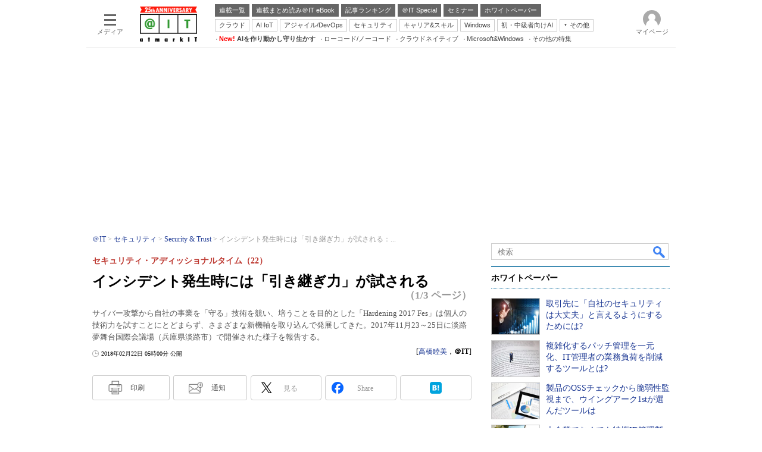

--- FILE ---
content_type: text/html; charset=utf-8
request_url: https://www.google.com/recaptcha/api2/aframe
body_size: 110
content:
<!DOCTYPE HTML><html><head><meta http-equiv="content-type" content="text/html; charset=UTF-8"></head><body><script nonce="laBtQTrWR9xq71EJ2-u4Rw">/** Anti-fraud and anti-abuse applications only. See google.com/recaptcha */ try{var clients={'sodar':'https://pagead2.googlesyndication.com/pagead/sodar?'};window.addEventListener("message",function(a){try{if(a.source===window.parent){var b=JSON.parse(a.data);var c=clients[b['id']];if(c){var d=document.createElement('img');d.src=c+b['params']+'&rc='+(localStorage.getItem("rc::a")?sessionStorage.getItem("rc::b"):"");window.document.body.appendChild(d);sessionStorage.setItem("rc::e",parseInt(sessionStorage.getItem("rc::e")||0)+1);localStorage.setItem("rc::h",'1768724707369');}}}catch(b){}});window.parent.postMessage("_grecaptcha_ready", "*");}catch(b){}</script></body></html>

--- FILE ---
content_type: application/javascript; charset=utf-8
request_url: https://fundingchoicesmessages.google.com/f/AGSKWxV5FCm7r0MMnEHBLYh9ruE2YeKV74J9J6Qsppq0sP7Umi0MsYUvORkWAbDOjDhn4J40y-GJ3Pt5Ft95Lmg2E1AYAkpRobmIeicnnKbMsnzPr_yXoGJrok1k-YQ7NKXFfGSM0jJZ5INBXNUimiQA4woUzi1j5iq4QjsZ4H-Mq_jiIqVU46AYifXizWIA/_-ad-cube./trafficadpdf02./banner-affiliate-/revboostprocdnadsprod./sideadvtmp.
body_size: -1290
content:
window['0be6e651-f29b-4bce-979a-b0a216b6c7e5'] = true;

--- FILE ---
content_type: text/javascript
request_url: https://cgi.itmedia.co.jp/keywords/ait/articles/1802/22/news011.html
body_size: 24
content:
var kv_ait_forum=["Security ＆ Trust"];
var at4tt=["運用＆Tips"];
var itikw=["脆弱性対策"];


--- FILE ---
content_type: text/javascript;charset=utf-8
request_url: https://p1cluster.cxense.com/p1.js
body_size: 100
content:
cX.library.onP1('3ir0hawba0ndhnczx22qloxk4');


--- FILE ---
content_type: text/javascript;charset=utf-8
request_url: https://api.cxense.com/public/widget/data?json=%7B%22context%22%3A%7B%22referrer%22%3A%22%22%2C%22categories%22%3A%7B%22testgroup%22%3A%226%22%7D%2C%22parameters%22%3A%5B%7B%22key%22%3A%22userState%22%2C%22value%22%3A%22anon%22%7D%2C%7B%22key%22%3A%22itm_article_id%22%2C%22value%22%3A%221802%2F22%2Fnews011%22%7D%2C%7B%22key%22%3A%22itm_cx_sessionid%22%2C%22value%22%3A%22%22%7D%2C%7B%22key%22%3A%22itm_window_size_w_10%22%2C%22value%22%3A%221280%22%7D%2C%7B%22key%22%3A%22itm_window_size_w_50%22%2C%22value%22%3A%221300%22%7D%2C%7B%22key%22%3A%22itm_window_size_h_10%22%2C%22value%22%3A%22720%22%7D%2C%7B%22key%22%3A%22itm_window_size_h_50%22%2C%22value%22%3A%22700%22%7D%2C%7B%22key%22%3A%22itm_dpr%22%2C%22value%22%3A%221.00%22%7D%2C%7B%22key%22%3A%22itm_adpath%22%2C%22value%22%3A%22ITmedia%2Fait%2Farticle%2Fsecurity%22%7D%2C%7B%22key%22%3A%22itm_adpath_2%22%2C%22value%22%3A%22ITmedia%22%7D%2C%7B%22key%22%3A%22itm_adpath_3%22%2C%22value%22%3A%22ait%22%7D%2C%7B%22key%22%3A%22itm_adpath_4%22%2C%22value%22%3A%22article%22%7D%2C%7B%22key%22%3A%22itm_adpath_5%22%2C%22value%22%3A%22security%22%7D%2C%7B%22key%22%3A%22itm_series_flag%22%2C%22value%22%3A%221%22%7D%2C%7B%22key%22%3A%22itm_article_page%22%2C%22value%22%3A%22multi_first%22%7D%2C%7B%22key%22%3A%22itm_subsc_flag%22%2C%22value%22%3A%221%22%7D%2C%7B%22key%22%3A%22itm_subsc_type%22%2C%22value%22%3A%22force%22%7D%2C%7B%22key%22%3A%22itm_iti_keyword%22%2C%22value%22%3A%22%E8%84%86%E5%BC%B1%E6%80%A7%E5%AF%BE%E7%AD%96%22%7D%2C%7B%22key%22%3A%22itm_itikw_intent%22%2C%22value%22%3A%22%E9%81%8B%E7%94%A8%EF%BC%86Tips%22%7D%2C%7B%22key%22%3A%22testGroup%22%2C%22value%22%3A%226%22%7D%2C%7B%22key%22%3A%22loadDelay%22%2C%22value%22%3A%222.6%22%7D%2C%7B%22key%22%3A%22newusersession%22%2C%22value%22%3A%22true%22%7D%2C%7B%22key%22%3A%22testgroup%22%2C%22value%22%3A%226%22%7D%5D%2C%22autoRefresh%22%3Afalse%2C%22url%22%3A%22https%3A%2F%2Fatmarkit.itmedia.co.jp%2Fait%2Farticles%2F1802%2F22%2Fnews011.html%22%2C%22browserTimezone%22%3A%220%22%7D%2C%22widgetId%22%3A%222a87f14408471842467b603659e94e6bff3b713f%22%2C%22user%22%3A%7B%22ids%22%3A%7B%22usi%22%3A%22mkjh0kvd6st9gaw4%22%7D%7D%2C%22prnd%22%3A%22mkjh0kvdb0vq4pf7%22%7D&media=javascript&sid=1127153793923352357&widgetId=2a87f14408471842467b603659e94e6bff3b713f&resizeToContentSize=true&useSecureUrls=true&usi=mkjh0kvd6st9gaw4&rnd=610490942&prnd=mkjh0kvdb0vq4pf7&tzo=0&callback=cXJsonpCB6
body_size: 200
content:
/**/
cXJsonpCB6({"httpStatus":200,"response":{"items":[{"type":"free","campaign":"1","testId":"129"}],"template":"","style":"","prnd":"mkjh0kvdb0vq4pf7"}})

--- FILE ---
content_type: text/javascript;charset=utf-8
request_url: https://id.cxense.com/public/user/id?json=%7B%22identities%22%3A%5B%7B%22type%22%3A%22ckp%22%2C%22id%22%3A%22mkjh0kvd6st9gaw4%22%7D%2C%7B%22type%22%3A%22lst%22%2C%22id%22%3A%223ir0hawba0ndhnczx22qloxk4%22%7D%2C%7B%22type%22%3A%22cst%22%2C%22id%22%3A%223ir0hawba0ndhnczx22qloxk4%22%7D%5D%7D&callback=cXJsonpCB15
body_size: 209
content:
/**/
cXJsonpCB15({"httpStatus":200,"response":{"userId":"cx:2sheid0z3in6h284vuy8s0nf3c:1twsysmip9jg3","newUser":false}})

--- FILE ---
content_type: text/javascript;charset=utf-8
request_url: https://api.cxense.com/public/widget/data?json=%7B%22context%22%3A%7B%22referrer%22%3A%22%22%2C%22categories%22%3A%7B%22fullprofile%22%3Atrue%2C%22debugprofile%22%3Afalse%2C%22taxonomy%22%3A%22%E3%82%BB%E3%82%AD%E3%83%A5%E3%83%AA%E3%83%86%E3%82%A3%22%2C%22testgroup%22%3A%226%22%7D%2C%22parameters%22%3A%5B%7B%22key%22%3A%22fullprofile%22%2C%22value%22%3A%22true%22%7D%2C%7B%22key%22%3A%22debugprofile%22%2C%22value%22%3A%22false%22%7D%2C%7B%22key%22%3A%22taxonomy%22%2C%22value%22%3A%22%E3%82%BB%E3%82%AD%E3%83%A5%E3%83%AA%E3%83%86%E3%82%A3%22%7D%2C%7B%22key%22%3A%22userState%22%2C%22value%22%3A%22anon%22%7D%2C%7B%22key%22%3A%22itm_article_id%22%2C%22value%22%3A%221802%2F22%2Fnews011%22%7D%2C%7B%22key%22%3A%22testgroup%22%2C%22value%22%3A%226%22%7D%5D%2C%22autoRefresh%22%3Afalse%2C%22url%22%3A%22https%3A%2F%2Fatmarkit.itmedia.co.jp%2Fait%2Farticles%2F1802%2F22%2Fnews011.html%22%2C%22browserTimezone%22%3A%220%22%7D%2C%22widgetId%22%3A%225815ebea33452ccd3a78bf3efe797310a1b60d44%22%2C%22user%22%3A%7B%22ids%22%3A%7B%22usi%22%3A%22mkjh0kvd6st9gaw4%22%7D%7D%2C%22prnd%22%3A%22mkjh0kvdb0vq4pf7%22%7D&media=javascript&sid=1127153793923352357&widgetId=5815ebea33452ccd3a78bf3efe797310a1b60d44&resizeToContentSize=true&useSecureUrls=true&usi=mkjh0kvd6st9gaw4&rnd=682847886&prnd=mkjh0kvdb0vq4pf7&tzo=0&callback=cXJsonpCB3
body_size: 4879
content:
/**/
cXJsonpCB3({"httpStatus":200,"response":{"items":[{"default":"202102101726","itm-category":"tt/脆弱性対策","keywords":"取引先に「自社のセキュリティは大丈夫」と言えるようにするためには?, セコムトラストシステムズ株式会社, セキュリティ, 脆弱性対策, WP, 製品資料, PDF","itikw":"セキュリティ","pattern":"1","description":"サイバー攻撃の対象となるIT資産とその脆弱性を管理する、Attack Surface Management(ASM)の重要性が高まっている。政府機関でも取り組みが進んでいるが、ASMは自社のセキュリティ強化にどう役立つのか。重要性やポイントを解説する。","title":"取引先に「自社のセキュリティは大丈夫」と言えるようにするためには? - ホワイトペーパー [脆弱性対策]","click_url":"https://api.cxense.com/public/widget/click/[base64]","version":"0.951","url":"https://wp.techtarget.itmedia.co.jp/contents/94644"},{"default":"202102101726","itm-category":"tt/脆弱性対策","keywords":"複雑化するパッチ管理を一元化、IT管理者の業務負荷を削減するツールとは?, ゾーホージャパン株式会社, セキュリティ, 脆弱性対策, WP, 製品資料, PDF","itikw":"セキュリティ","pattern":"1","description":"テレワークの普及に伴い、ソフトウェアのパッチ管理はより複雑化し、IT管理者を悩ませる問題となった。WSUSでは使いづらい、Microsoft製品以外のパッチも一元管理したい、といった声も多い中、どんな方法が最適だろうか。","title":"複雑化するパッチ管理を一元化、IT管理者の業務負荷を削減するツールとは? - ホワイトペーパー [脆弱性対策]","click_url":"https://api.cxense.com/public/widget/click/[base64]","version":"0.951","url":"https://wp.techtarget.itmedia.co.jp/contents/95402"},{"default":"202102101726","itm-category":"tt/脆弱性対策","keywords":"製品のOSSチェックから脆弱性監視まで、ウイングアーク1stが選んだツールは, テクマトリックス株式会社, セキュリティ, 脆弱性対策, WP, 事例, PDF","itikw":"セキュリティ","pattern":"1","description":"製品開発においてOSSの利用が不可欠となっているウイングアーク1stでは、品質維持とリスク低減を目指して、OSS管理ツールを導入した。これにより、リリース時のOSSチェックや、リリース後の脆弱性監視はどう変わったのか。","title":"製品のOSSチェックから脆弱性監視まで、ウイングアーク1stが選んだツールは - ホワイトペーパー [脆弱性対策]","click_url":"https://api.cxense.com/public/widget/click/[base64]","version":"0.951","url":"https://wp.techtarget.itmedia.co.jp/contents/95403"},{"default":"202102101726","itm-category":"tt/認証サーバ","keywords":"大企業でなくても特権ID管理製品を導入可能、機能とコストを両立できた理由は?, ゾーホージャパン株式会社, セキュリティ, 認証サーバ, WP, 製品資料, PDF","itikw":"セキュリティ","pattern":"1","description":"内外からの情報漏えいリスクを抱える現代の企業は、規模にかかわらず特権IDの管理が欠かせない。ただ、特権ID管理ツールは従来、大規模組織向けの高価なものだった。そこで注目されるのが主要機能の実装と低コストを両立した管理ツールだ。","title":"大企業でなくても特権ID管理製品を導入可能、機能とコストを両立できた理由は? - ホワイトペーパー [認証サーバ]","click_url":"https://api.cxense.com/public/widget/click/[base64]","version":"0.951","url":"https://wp.techtarget.itmedia.co.jp/contents/28561"}],"template":"<!-- rm71964 -->\n<div class=\"colBox colBoxAitRightColWP\" id=\"colBoxAitRightColWP\">\n\t<div class=\"colBoxOuter\">\n\t\t<div class=\"colBoxHead\"><p>ホワイトペーパー</p></div>\n\t\t<div class=\"colBoxInner\">\n\n\t\t<!--%\n\t\t\tvar items = data.response.items;\n          \n            var imgs = [\n\t\t\t\t'/ait/images/rightcol_wp/parts_rightcol_wp_img01.jpg',\n\t\t\t\t'/ait/images/rightcol_wp/parts_rightcol_wp_img02.jpg',\n\t\t\t\t'/ait/images/rightcol_wp/parts_rightcol_wp_img03.jpg',\n\t\t\t\t'/ait/images/rightcol_wp/parts_rightcol_wp_img04.jpg',\n\t\t\t\t'/ait/images/rightcol_wp/parts_rightcol_wp_img05.jpg',\n\t\t\t\t'/ait/images/rightcol_wp/parts_rightcol_wp_img06.jpg',\n\t\t\t\t'/ait/images/rightcol_wp/parts_rightcol_wp_img07.jpg',\n\t\t\t\t'/ait/images/rightcol_wp/parts_rightcol_wp_img08.jpg',\n\t\t\t\t'/ait/images/rightcol_wp/parts_rightcol_wp_img09.jpg',\n\t\t\t\t'/ait/images/rightcol_wp/parts_rightcol_wp_img10.jpg'\n\t\t\t];\n\n            function xShuffleArray(l_array) {\n              var n = l_array.length; \n              var i = n;\n              while (i--) {\n                var j = Math.floor(Math.random()*n);\n                var t = l_array[i];\n                l_array[i] = l_array[j];\n                l_array[j] = t;\n              }\n            }\n\n            xShuffleArray( imgs );\n\t\t\t\n            var thumbnail, recurl;\n\t\t\tfor (var i = 0; i <  items.length; i++) { \n\t\t\t\tvar item = items[i];\n\t\t\t\tvar clickurl = item.click_url + '&utm_medium=content_text&utm_source=ait&utm_campaign=rightcol-wp&utm_content=textlink' + i.toString();\n                item.click_url = clickurl;\n\t\t\t\tvar title = item.title.replace(/\\(\\d{1,2}\\/\\d{1,2}\\)/,'').replace(\" - ホワイトペーパー \", \"\").split(\"[\")[0];\n\t\t\t\trecurl = item.url + '#utm_medium=content_text&utm_source=ait&utm_campaign=rightcol-wp&utm_content=textlink' + i.toString();\n                thumbnail = imgs[i];\n\n\t\t%-->\n\n\t\t\t<div class=\"colBoxIndex\">\n\t\t\t\t<div class=\"colBoxIcon\"><a tmp:id=\"{{cX.CCE.clickTracker(item)}}\" tmp:href=\"{{recurl}}\" rel=\"noopener\" target=\"_top\"><img tmp:src=\"{{thumbnail}}\" width=\"80\" height=\"60\" alt=\"{{title}}\"></a></div>\n\t\t\t\t<div class=\"colBoxTitle\"><p><a tmp:id=\"{{cX.CCE.clickTracker(item)}}\" tmp:href=\"{{recurl}}\" rel=\"noopener\" target=\"_top\">{{title}}</a></p></div>\n\t\t\t\t<div class=\"colBoxClear\"></div>\n\t\t\t</div>\n\n    \t<!--%\n            }\n        %-->   \n    \t</div>\n\t</div>\n</div>","style":".colBoxAitRightColWP .colBoxTitle p a {\n\tfont-weight: normal; \n}","prnd":"mkjh0kvdb0vq4pf7"}})

--- FILE ---
content_type: text/javascript;charset=utf-8
request_url: https://api.cxense.com/public/widget/data?json=%7B%22context%22%3A%7B%22referrer%22%3A%22%22%2C%22categories%22%3A%7B%22testgroup%22%3A%226%22%7D%2C%22parameters%22%3A%5B%7B%22key%22%3A%22userState%22%2C%22value%22%3A%22anon%22%7D%2C%7B%22key%22%3A%22itm_article_id%22%2C%22value%22%3A%221802%2F22%2Fnews011%22%7D%2C%7B%22key%22%3A%22itm_cx_sessionid%22%2C%22value%22%3A%22%22%7D%2C%7B%22key%22%3A%22itm_window_size_w_10%22%2C%22value%22%3A%221280%22%7D%2C%7B%22key%22%3A%22itm_window_size_w_50%22%2C%22value%22%3A%221300%22%7D%2C%7B%22key%22%3A%22itm_window_size_h_10%22%2C%22value%22%3A%22720%22%7D%2C%7B%22key%22%3A%22itm_window_size_h_50%22%2C%22value%22%3A%22700%22%7D%2C%7B%22key%22%3A%22itm_dpr%22%2C%22value%22%3A%221.00%22%7D%2C%7B%22key%22%3A%22itm_adpath%22%2C%22value%22%3A%22ITmedia%2Fait%2Farticle%2Fsecurity%22%7D%2C%7B%22key%22%3A%22itm_adpath_2%22%2C%22value%22%3A%22ITmedia%22%7D%2C%7B%22key%22%3A%22itm_adpath_3%22%2C%22value%22%3A%22ait%22%7D%2C%7B%22key%22%3A%22itm_adpath_4%22%2C%22value%22%3A%22article%22%7D%2C%7B%22key%22%3A%22itm_adpath_5%22%2C%22value%22%3A%22security%22%7D%2C%7B%22key%22%3A%22itm_series_flag%22%2C%22value%22%3A%221%22%7D%2C%7B%22key%22%3A%22itm_article_page%22%2C%22value%22%3A%22multi_first%22%7D%2C%7B%22key%22%3A%22itm_subsc_flag%22%2C%22value%22%3A%221%22%7D%2C%7B%22key%22%3A%22itm_subsc_type%22%2C%22value%22%3A%22force%22%7D%2C%7B%22key%22%3A%22itm_iti_keyword%22%2C%22value%22%3A%22%E8%84%86%E5%BC%B1%E6%80%A7%E5%AF%BE%E7%AD%96%22%7D%2C%7B%22key%22%3A%22itm_itikw_intent%22%2C%22value%22%3A%22%E9%81%8B%E7%94%A8%EF%BC%86Tips%22%7D%2C%7B%22key%22%3A%22testGroup%22%2C%22value%22%3A%226%22%7D%2C%7B%22key%22%3A%22loadDelay%22%2C%22value%22%3A%222.6%22%7D%2C%7B%22key%22%3A%22newusersession%22%2C%22value%22%3A%22true%22%7D%2C%7B%22key%22%3A%22testgroup%22%2C%22value%22%3A%226%22%7D%5D%2C%22autoRefresh%22%3Afalse%2C%22url%22%3A%22https%3A%2F%2Fatmarkit.itmedia.co.jp%2Fait%2Farticles%2F1802%2F22%2Fnews011.html%22%2C%22browserTimezone%22%3A%220%22%7D%2C%22widgetId%22%3A%2292f6013a0fc1f17e96081452ed55595103687ac3%22%2C%22user%22%3A%7B%22ids%22%3A%7B%22usi%22%3A%22mkjh0kvd6st9gaw4%22%7D%7D%2C%22prnd%22%3A%22mkjh0kvdb0vq4pf7%22%7D&media=javascript&sid=1127153793923352357&widgetId=92f6013a0fc1f17e96081452ed55595103687ac3&resizeToContentSize=true&useSecureUrls=true&usi=mkjh0kvd6st9gaw4&rnd=1168373589&prnd=mkjh0kvdb0vq4pf7&tzo=0&callback=cXJsonpCB7
body_size: 388
content:
/**/
cXJsonpCB7({"httpStatus":200,"response":{"items":[{"type":"free","campaign":"1","testId":"181"}],"template":"<div id=\"cce-empty-element\"><p><b>No template configured.</b></p><p>Use the hints and tips to get started.</p></div>","style":"#cce-empty-element {margin: 20px auto;width: 100%;text-align: center;}","prnd":"mkjh0kvdb0vq4pf7"}})